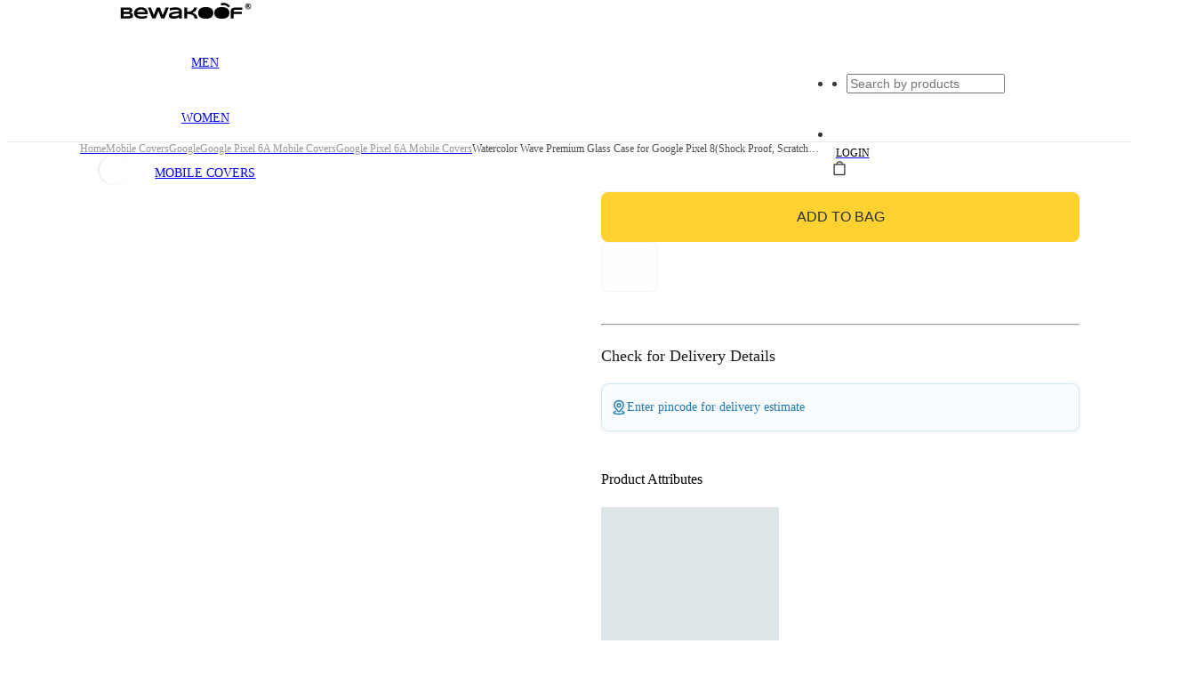

--- FILE ---
content_type: image/svg+xml
request_url: https://images.bewakoof.com/web/icon-delivery-pincode.svg
body_size: 119
content:
<svg xmlns="http://www.w3.org/2000/svg" width="15" height="15" fill="none" viewBox="0 0 15 15"><path stroke="#207BB4" stroke-linecap="round" stroke-width="1.2" d="M4.375 11.25c-1.143.257-1.875.653-1.875 1.096 0 .775 2.239 1.404 5 1.404s5-.629 5-1.404c0-.443-.732-.839-1.875-1.096"/><path stroke="#207BB4" stroke-width="1.2" d="M9.063 5.625a1.563 1.563 0 1 1-3.126 0 1.563 1.563 0 0 1 3.125 0Z"/><path stroke="#207BB4" stroke-width="1.2" d="M8.286 10.933a1.133 1.133 0 0 1-1.572 0c-1.93-1.87-4.517-3.96-3.255-6.993C4.14 2.3 5.779 1.25 7.5 1.25c1.722 0 3.36 1.05 4.042 2.69 1.26 3.03-1.321 5.13-3.256 6.993Z"/></svg>

--- FILE ---
content_type: image/svg+xml
request_url: https://images.bewakoof.com/web/ic-desktop-bwkf-trademark-logo.svg
body_size: 3883
content:
<svg xmlns="http://www.w3.org/2000/svg" id="Layer_1" width="264" height="36" data-name="Layer 1" viewBox="0 0 264 36"><defs><style>.cls-1{fill:#030303}</style></defs><path d="M25.13 27.62a6.496 6.496 0 0 1-.34 2.23 4.762 4.762 0 0 1-2.38 2.74 8.506 8.506 0 0 1-1.86.67 13.132 13.132 0 0 1-2.17.34c-.77.06-1.57.1-2.39.1H0V11.67h15.7c.63 0 1.26.03 1.9.08a10.477 10.477 0 0 1 1.82.3 7.035 7.035 0 0 1 1.61.6 4.422 4.422 0 0 1 1.3 1.01 4.567 4.567 0 0 1 .87 1.51 6.197 6.197 0 0 1 .31 2.08 5.117 5.117 0 0 1-1.06 3.41 5.508 5.508 0 0 1-3.34 1.68 11.214 11.214 0 0 1 2.75.49 5.081 5.081 0 0 1 1.87 1.03 3.876 3.876 0 0 1 1.06 1.59 6.42 6.42 0 0 1 .34 2.17ZM17.7 18.2a2.298 2.298 0 0 0-.13-.79 1.583 1.583 0 0 0-.47-.67 2.426 2.426 0 0 0-.91-.46 5.06 5.06 0 0 0-1.48-.18H5.95v4.14h8.77a5.569 5.569 0 0 0 1.48-.16 2.571 2.571 0 0 0 .91-.43 1.492 1.492 0 0 0 .47-.65 2.721 2.721 0 0 0 .12-.8Zm1.38 8.73a2.469 2.469 0 0 0-.26-1.21 1.747 1.747 0 0 0-.8-.71 4.433 4.433 0 0 0-1.41-.33c-.58-.05-1.27-.08-2.07-.08H5.95v4.67h8.59c.8 0 1.49-.03 2.07-.08a4.162 4.162 0 0 0 1.41-.34 1.747 1.747 0 0 0 .8-.71 2.338 2.338 0 0 0 .26-1.21ZM53.14 32.61a31.453 31.453 0 0 1-5.41 1.29 38.567 38.567 0 0 1-5.52.39 24.02 24.02 0 0 1-6.42-.78 13.732 13.732 0 0 1-4.74-2.25 9.736 9.736 0 0 1-2.93-3.61 11.188 11.188 0 0 1-1.01-4.83 10.613 10.613 0 0 1 1.02-4.64 10.953 10.953 0 0 1 2.89-3.72 13.6 13.6 0 0 1 4.51-2.47 18.504 18.504 0 0 1 5.9-.89 17.67 17.67 0 0 1 5.49.81 11.866 11.866 0 0 1 4.28 2.4 10.707 10.707 0 0 1 2.77 3.91 13.593 13.593 0 0 1 .99 5.36v1.48H33.24a5.522 5.522 0 0 0 .95 1.91 5.463 5.463 0 0 0 1.8 1.48 10.305 10.305 0 0 0 2.8.95 20.607 20.607 0 0 0 3.97.34 26.098 26.098 0 0 0 3.21-.2 25.633 25.633 0 0 0 2.93-.53 22.11 22.11 0 0 0 2.46-.73 10.822 10.822 0 0 0 1.77-.8v5.13Zm-4.1-11.91a5.185 5.185 0 0 0-.49-1.69 4.42 4.42 0 0 0-1.29-1.58 7.128 7.128 0 0 0-2.31-1.16 11.978 11.978 0 0 0-3.56-.46 10.756 10.756 0 0 0-3.46.5 8.906 8.906 0 0 0-2.45 1.23 6.01 6.01 0 0 0-1.53 1.59 5.192 5.192 0 0 0-.71 1.57ZM79.63 11.67l5.63 15.3 6.09-15.3h6.17L88.68 33.7h-6.61l-5.76-14.82-5.74 14.82h-6.61L55.1 11.67h6.19l5.96 14.98 5.76-14.98ZM118.02 33.7v-2.16a17.17 17.17 0 0 1-2.45 1.11 25.308 25.308 0 0 1-2.72.82 26.744 26.744 0 0 1-2.91.51 27.648 27.648 0 0 1-3.02.17 16.866 16.866 0 0 1-3.44-.34 9.341 9.341 0 0 1-2.94-1.09 5.985 5.985 0 0 1-2.06-1.97 5.42 5.42 0 0 1-.78-2.98 5.657 5.657 0 0 1 1.22-3.71 8.608 8.608 0 0 1 3.72-2.43 29.13 29.13 0 0 1 6.33-1.46q3.825-.51 9.05-.8v-.46a2.304 2.304 0 0 0-.29-1.08 2.468 2.468 0 0 0-1.05-.95 7.934 7.934 0 0 0-2.08-.67 18.333 18.333 0 0 0-3.38-.26 30.737 30.737 0 0 0-3.2.17c-1.05.11-2.07.26-3.05.46-.98.19-1.91.42-2.78.67-.88.26-1.67.52-2.39.8v-5.29a47.51 47.51 0 0 1 5.42-1.03c1-.13 2.02-.24 3.05-.32s2.01-.12 2.95-.12a26.416 26.416 0 0 1 5.12.46 13.18 13.18 0 0 1 4.03 1.42 7.445 7.445 0 0 1 2.65 2.44 6.271 6.271 0 0 1 .95 3.51V33.7Zm0-10.05q-3.435.135-5.83.37c-1.6.16-2.93.35-3.98.56a13.603 13.603 0 0 0-2.49.69 5.218 5.218 0 0 0-1.35.75 1.613 1.613 0 0 0-.55.77 2.693 2.693 0 0 0-.1.71 1.468 1.468 0 0 0 .21.75 1.717 1.717 0 0 0 .73.63 4.865 4.865 0 0 0 1.39.43 12 12 0 0 0 2.18.16 17.872 17.872 0 0 0 2.85-.22 19.366 19.366 0 0 0 2.65-.62 16.425 16.425 0 0 0 2.35-.93 13.876 13.876 0 0 0 1.96-1.15v-2.9ZM149.72 33.7a8.196 8.196 0 0 0-2.64-5.48 9.794 9.794 0 0 0-2.41-1.62 15.44 15.44 0 0 0-2.75-1.02 18.752 18.752 0 0 0-2.81-.53 24.642 24.642 0 0 0-2.61-.15h-1.76v8.8h-5.95V11.67h5.95v8.5h1.22a18.035 18.035 0 0 0 2.58-.19 16.62 16.62 0 0 0 2.67-.61 15.34 15.34 0 0 0 2.54-1.07 9.653 9.653 0 0 0 2.18-1.6 8.35 8.35 0 0 0 1.6-2.19 7.842 7.842 0 0 0 .8-2.83h6.06a11.92 11.92 0 0 1-.7 3.16 11.438 11.438 0 0 1-1.33 2.53 11.054 11.054 0 0 1-1.77 1.95 14.559 14.559 0 0 1-2 1.44 14.111 14.111 0 0 1-2.04.99 15.138 15.138 0 0 1-1.9.6 16.62 16.62 0 0 1 2.33.55 14.472 14.472 0 0 1 2.4.99 12.674 12.674 0 0 1 2.27 1.52 11.302 11.302 0 0 1 3.39 4.84 13.231 13.231 0 0 1 .74 3.46h-6.06ZM233.24 16.37c-.7 0-1.32.03-1.87.08a3.726 3.726 0 0 0-1.4.38 2.04 2.04 0 0 0-.88.91 3.723 3.723 0 0 0-.3 1.64v.82h16.61v4.7h-16.61v8.8h-5.95V18.88a8.595 8.595 0 0 1 .51-3.05 5.153 5.153 0 0 1 1.69-2.27 8.543 8.543 0 0 1 3.14-1.41 20.25 20.25 0 0 1 4.87-.49h13.13v4.7h-12.94ZM187.61 22.53a11.76 11.76 0 0 1-1.07 5.13 10.085 10.085 0 0 1-3.05 3.72 13.904 13.904 0 0 1-4.81 2.25 24.378 24.378 0 0 1-6.36.76 24.564 24.564 0 0 1-6.37-.76 14.298 14.298 0 0 1-4.85-2.25 10.005 10.005 0 0 1-3.08-3.72 11.59 11.59 0 0 1-1.08-5.13 11.62 11.62 0 0 1 1.08-5.13 10.053 10.053 0 0 1 3.08-3.71 14.22 14.22 0 0 1 4.85-2.26 27.033 27.033 0 0 1 12.73 0 13.83 13.83 0 0 1 4.81 2.26 10.053 10.053 0 0 1 3.05 3.71 11.589 11.589 0 0 1 1.07 5.13ZM220.19 22.53a11.76 11.76 0 0 1-1.07 5.13 10.085 10.085 0 0 1-3.05 3.72 13.904 13.904 0 0 1-4.81 2.25 24.378 24.378 0 0 1-6.36.76 24.564 24.564 0 0 1-6.37-.76 14.298 14.298 0 0 1-4.85-2.25 10.005 10.005 0 0 1-3.08-3.72 11.59 11.59 0 0 1-1.08-5.13 11.62 11.62 0 0 1 1.08-5.13 10.053 10.053 0 0 1 3.08-3.71 14.22 14.22 0 0 1 4.85-2.26 27.033 27.033 0 0 1 12.73 0 13.83 13.83 0 0 1 4.81 2.26 10.053 10.053 0 0 1 3.05 3.71 11.729 11.729 0 0 1 1.07 5.13ZM218.31 11.63l-2.47-2.31a10.315 10.315 0 0 0-8.06-2.52l-4.46.53-.53-4.48 4.46-.53a14.873 14.873 0 0 1 11.61 3.64l.04.04 2.49 2.33Z"/><path d="M257.86 15.14h-.09l-.3-.03h-.04a.113.113 0 0 0-.08-.01h-.05a1.846 1.846 0 0 1-.23-.04.215.215 0 0 0-.08 0c-.02-.03-.04-.02-.07-.02h-.03a5.613 5.613 0 0 1-.8-.23c-.12-.04-.24-.09-.36-.13a.052.052 0 0 0-.04-.02.612.612 0 0 0-.12-.05h-.01c0-.01 0-.01-.01-.01h-.01a.01.01 0 0 0-.01-.01h-.01a.01.01 0 0 0-.01-.01h-.02c0-.01-.01-.02-.02-.03-.13-.07-.26-.14-.39-.2-.13-.08-.25-.16-.38-.24l-.11-.08c-.03-.02-.06-.05-.09-.07-.16-.13-.31-.25-.46-.39a6.573 6.573 0 0 1-.71-.78c-.02-.03-.05-.06-.07-.09l-.08-.11c-.08-.13-.16-.25-.24-.38-.03-.06-.06-.11-.09-.17 0-.01-.01-.01-.01-.02-.07-.15-.15-.3-.22-.46-.01-.04-.03-.07-.04-.11l-.01-.01a6.077 6.077 0 0 1-.24-.72c-.03-.13-.06-.26-.09-.38 0-.02 0-.05-.03-.06a.215.215 0 0 0 0-.08 1.846 1.846 0 0 0-.04-.23v-.03c0-.01 0-.01-.01-.01a.482.482 0 0 0 0-.12 2.452 2.452 0 0 1-.02-.27v-.13c.01-.2 0-.41.01-.61a5.904 5.904 0 0 1 .24-1.32 5.578 5.578 0 0 1 .5-1.18c.01-.02.01-.03.02-.05a.161.161 0 0 0 .04-.07l.27-.42.01-.01c.01-.01.02-.02.02-.03.04-.05.07-.1.11-.15.01-.01.02-.03.03-.04.11-.13.22-.26.34-.39a6.972 6.972 0 0 1 .69-.64c.01-.01.03-.02.04-.03.05-.04.1-.07.15-.11.01-.01.02-.02.03-.02l.01-.01.42-.27a.161.161 0 0 0 .07-.04c.05-.03.11-.05.16-.08.18-.1.38-.18.57-.27l.42-.15c.31-.09.62-.16.94-.22h.03c.11-.01.22-.03.32-.04h.04c.23-.02.46-.01.69-.01h.13a2.452 2.452 0 0 0 .27.02.09.09 0 0 1 .05.01c.02.02.05.01.07.01h.03c.14.03.29.05.43.08a6.205 6.205 0 0 1 1.61.58.037.037 0 0 0 .03.01c.01 0 .01.01.02.01a1.505 1.505 0 0 0 .17.1l.35.23.11.08c.03.02.06.05.09.07.16.13.31.25.46.39a6.573 6.573 0 0 1 .71.78c.02.03.05.06.07.09l.08.11c.07.12.15.23.22.35a1.983 1.983 0 0 1 .11.2c.04.08.08.15.12.23.02.05.05.1.07.15a8.214 8.214 0 0 1 .29.78c.06.21.11.42.15.64a.06.06 0 0 0 .01.04 1.846 1.846 0 0 0 .04.23v.04a.277.277 0 0 0 .01.09v.03c.01.1.01.2.03.3v.11c0 .23 0 .47-.01.7v.03c-.02.14-.03.28-.05.42v.03c-.04.2-.08.4-.13.6a1.975 1.975 0 0 1-.08.26c-.05.13-.09.27-.14.4-.11.25-.22.49-.35.73 0 .01-.01.01-.01.02s-.01.01-.01.02c-.09.15-.19.3-.28.44l-.01.01c-.01.01-.02.02-.02.03-.04.05-.07.1-.11.15-.01.01-.02.03-.03.04-.11.13-.22.26-.34.39a6.972 6.972 0 0 1-.69.64c-.01.01-.03.02-.04.03-.05.04-.11.08-.16.12-.01 0-.01.01-.02.01s-.01.01-.02.01c-.15.09-.3.19-.44.28-.01 0-.01.01-.02.01s-.01.01-.02.01c-.05.03-.1.05-.15.08-.19.1-.38.18-.57.27l-.42.15c-.2.05-.41.12-.61.15l-.33.06h-.03c-.11.01-.22.03-.32.04h-.77Zm-2.38-9.95c-.02 0-.03.01-.04.03a.906.906 0 0 0-.16.11c-.01.01-.02.01-.03.02a3.036 3.036 0 0 0-.43.36 4.57 4.57 0 0 0-.58.66c-.01.01-.01.02-.02.03a.906.906 0 0 0-.11.16.138.138 0 0 0-.03.04c-.01.01-.02.03-.03.04 0 .01-.01.01-.01.02a2.543 2.543 0 0 0-.16.28 2.533 2.533 0 0 0-.24.53 1.815 1.815 0 0 0-.11.3 3.926 3.926 0 0 0-.19.89v.03a2.561 2.561 0 0 0-.03.39v.11a1.96 1.96 0 0 0 .01.34v.04a3.712 3.712 0 0 0 .17.94.09.09 0 0 0 .01.05 2.695 2.695 0 0 0 .16.45.875.875 0 0 0 .1.22 3.939 3.939 0 0 0 .36.63c.01.01.02.03.03.04l.01.01c.01.02.01.03.03.04a.155.155 0 0 0 .06.08 3.506 3.506 0 0 0 .29.36 4.34 4.34 0 0 0 .67.61.555.555 0 0 0 .08.06.444.444 0 0 0 .11.08 2.91 2.91 0 0 0 .62.35 1.472 1.472 0 0 0 .22.1 2.317 2.317 0 0 0 .44.16.075.075 0 0 0 .05.01 3.843 3.843 0 0 0 .69.15h.03a1.6 1.6 0 0 0 .23.03h.04a1.904 1.904 0 0 0 .34.01h.12a1.625 1.625 0 0 0 .38-.03h.03a1.544 1.544 0 0 0 .3-.04 3.424 3.424 0 0 0 .63-.16 1.142 1.142 0 0 0 .26-.09 3.076 3.076 0 0 0 .52-.24 1.923 1.923 0 0 0 .31-.18c.02-.02.05-.03.07-.05a.906.906 0 0 0 .16-.11.021.021 0 0 0 .02-.02 4.028 4.028 0 0 0 .46-.38 3.78 3.78 0 0 0 .56-.64c.01-.01.02-.01.02-.03a.906.906 0 0 0 .11-.16c0-.01.01-.01.01-.02a2.121 2.121 0 0 0 .21-.36 2.528 2.528 0 0 0 .24-.53 1.064 1.064 0 0 0 .09-.25 4.377 4.377 0 0 0 .2-.94v-.03a1.006 1.006 0 0 0 .02-.3v-.07a.01.01 0 0 0 .01-.01v-.12a1.95 1.95 0 0 0-.01-.34v-.04a1.124 1.124 0 0 0-.04-.32v-.03a3.874 3.874 0 0 0-.13-.59.14.14 0 0 0-.03-.09 1.931 1.931 0 0 0-.15-.4.875.875 0 0 0-.1-.22.536.536 0 0 0-.05-.11 2.619 2.619 0 0 0-.3-.51.283.283 0 0 0-.08-.11.444.444 0 0 0-.08-.11c-.01-.01-.01-.02-.02-.02a2.424 2.424 0 0 0-.25-.31 4.194 4.194 0 0 0-.62-.57c-.01-.01-.02-.01-.02-.02l-.01-.01a.55.55 0 0 0-.09-.07c-.01-.01-.03-.02-.04-.03l-.01-.01c-.01-.01-.03-.02-.04-.03a3.154 3.154 0 0 0-.5-.3 2.11 2.11 0 0 0-.34-.16.865.865 0 0 0-.17-.07 4.239 4.239 0 0 0-.93-.24h-.03a.148.148 0 0 0-.07-.01h-.03a1.6 1.6 0 0 0-.23-.03h-.04a1.904 1.904 0 0 0-.34-.01h-.13a1.46 1.46 0 0 0-.36.03h-.03a1.543 1.543 0 0 0-.3.04 3.923 3.923 0 0 0-.59.15 1.63 1.63 0 0 0-.31.11 3.593 3.593 0 0 0-.53.24 1.749 1.749 0 0 0-.27.16c-.01 0-.01.01-.02.01.01 0 0 .01-.02.02Z" class="cls-1"/><path d="M261.08 12.16h-1.61c-.09.02-.13-.03-.16-.11-.04-.09-.09-.18-.13-.26-.03-.07-.07-.13-.1-.2-.03-.06-.06-.13-.09-.19-.12-.27-.25-.53-.39-.79a2.22 2.22 0 0 0-.3-.49.887.887 0 0 0-.69-.32c-.17-.02-.35 0-.52-.01-.01 0-.03 0-.02.02v2.17a.215.215 0 0 0 0 .08c.01.07-.01.08-.08.08h-1.52a1.335 1.335 0 0 1 0-.2V7.11c0-.24-.01-.47 0-.71v-.44c0-.05.02-.06.07-.06h2.68c.1.01.2.01.3.02h.05c.03.02.05.01.08.01h.03l.45.09a.037.037 0 0 1 .03.01 2.092 2.092 0 0 1 .57.26l.01.01c.05.05.11.09.16.14l.07.07a1.434 1.434 0 0 1 .26.45 1.332 1.332 0 0 1 .05.19.401.401 0 0 0 .03.15v.03a2.41 2.41 0 0 1 0 .6 1.445 1.445 0 0 1-.34.79 2.007 2.007 0 0 1-.52.4.219.219 0 0 0-.05.03c-.05.02-.11.04-.16.06-.03.01-.06.02-.1.03a1.888 1.888 0 0 1 .18.06 1.6 1.6 0 0 1 .4.28c.03.03.06.07.09.1a3.31 3.31 0 0 1 .37.55c.06.11.11.23.17.34v.01c.09.2.19.4.29.59a.797.797 0 0 0 .08.16l.39.78c-.03.04-.03.04-.03.05Zm-3.41-5.07h-.2a.173.173 0 0 0-.1.01v-.01h-.26c-.03 0-.04.01-.04.04v1.51c0 .03.01.05.04.05.29-.01.58.01.87-.01a.771.771 0 0 0 .42-.13c.02 0 .03-.01.04-.03a.439.439 0 0 0 .19-.27.745.745 0 0 0 .06-.33.957.957 0 0 0-.08-.44.123.123 0 0 0-.04-.08.304.304 0 0 0-.12-.13c-.01-.01-.02-.03-.04-.03a1 1 0 0 0-.58-.14.915.915 0 0 0-.16-.01Z" class="cls-1"/></svg>